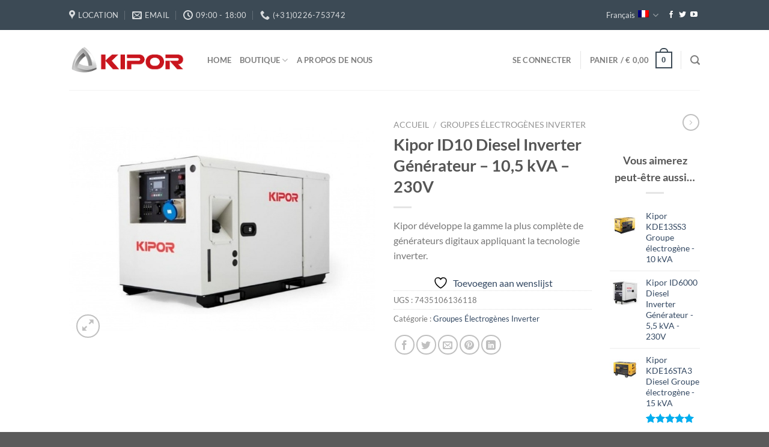

--- FILE ---
content_type: text/css; charset=utf-8
request_url: https://www.kipor-power.fr/wp-content/themes/flatsome-child/assets/styles/style.css?ver=1.0.0
body_size: 83
content:
/*.box-image img {
  object-fit: contain;
  object-position: 50% 50%;
}*/


--- FILE ---
content_type: text/css; charset=utf-8
request_url: https://www.kipor-power.fr/wp-content/themes/flatsome-child/style.css?ver=3.0
body_size: 687
content:
/*
Theme Name: Flatsome Child
Description: This is a child theme for Flatsome Theme
Author: UX Themes
Template: flatsome
Version: 3.0
*/

/*************** ADD CUSTOM CSS HERE.   ***************/

.nav-dropdown {
    font-size: 80% !important;
	padding: 10px 0 !important;
}
.text-box div div div h4 {
	opacity: 0;
	margin-left: -100px;
	-moz-transition: opacity .5s, margin .3s ease-in-out;
    -webkit-transition: opacity .5s, margin .3s ease-in-out;
    transition: opacity .5s, margin .3s ease-in-out;
}
footer span {
	font-family: "Lato", sans-serif !important;
}
.textwidget ul li i {
	margin-right: 7px;
}
.banner.has-hover:hover .text-box div div div h4 {
    opacity: 1;
	margin-left: 0px;
}
.text-box div div .h4 {
	opacity: 0;
    margin-top: -70px;
    -moz-transition: opacity .3s, margin .5s ease-in-out;
    -webkit-transition: opacity .3s, margin .5s ease-in-out;
    transition: opacity .3s, margin .5s ease-in-out;
}
.small-block:hover .text-box div div .h4 {
	opacity: 1;
	margin-top: 0;
}
.small-block h2 {
	margin-top: 20px;
	-moz-transition: opacity .3s, margin .3s ease-in-out;
    -webkit-transition: opacity .3s, margin .3s ease-in-out;
    transition: opacity .3s, margin .3s ease-in-out;
}
.small-block:hover h2 {
	margin-top: 0;
}
.bg-overlay-add .bg-fill {
    background-size: 150px !important;
    background-position: 50% 33% !important;
}
.img .img-inner {
    overflow: visible;
}
.footer-2 {
	background-repeat: no-repeat;
    background-position: 96% 90%;
	font-size: 13px;
    color: #c4d0dd;
    position: relative;
    z-index: 3;
    line-height: 1.7;
}
.widget>ul>li {
	line-height: 1.3;
}

@media only screen and (max-width: 48em) {
/*************** ADD MOBILE ONLY CSS HERE  ***************/


}

--- FILE ---
content_type: application/javascript; charset=utf-8
request_url: https://www.kipor-power.fr/wp-content/themes/flatsome-child/assets/scripts/matchHeight-init.js?ver=0.7.2
body_size: 153
content:
(function($) {

  $(document).ready(function() {

    // Match Height
    $('.box-image').matchHeight();
    //$('.box-image .wp-post-image').matchHeight();
    $('.product-small.box').matchHeight();


  });

})(jQuery);
